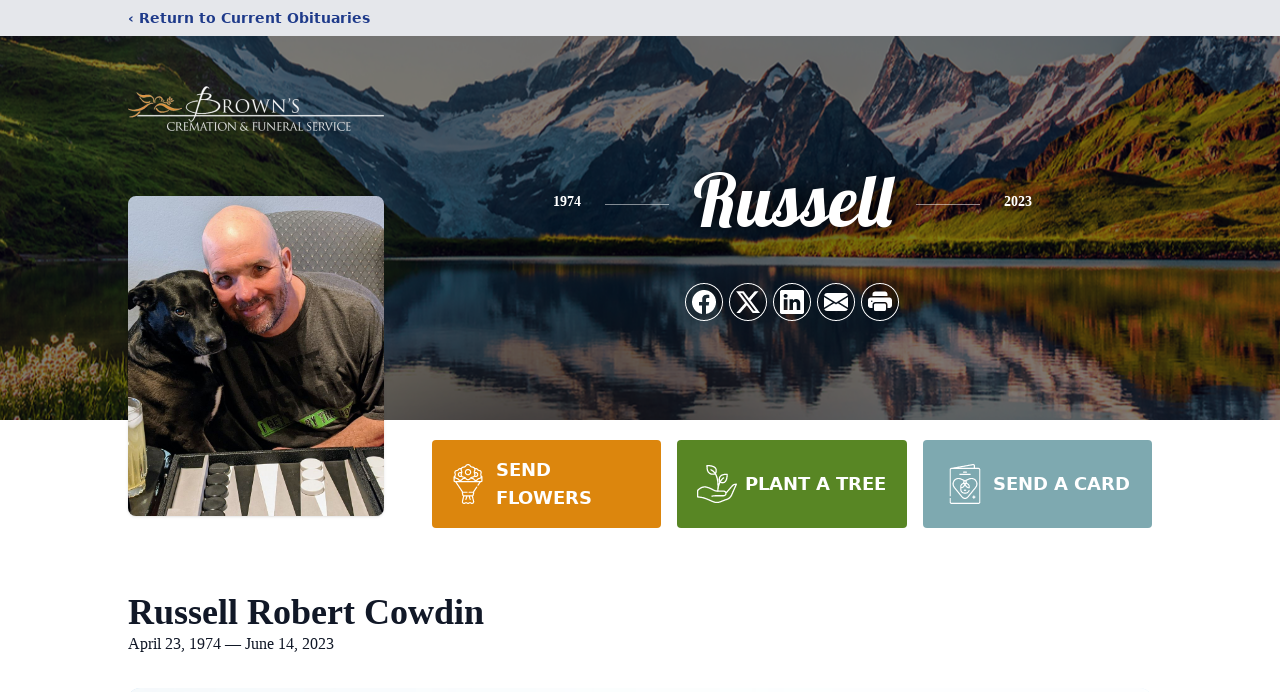

--- FILE ---
content_type: text/html; charset=utf-8
request_url: https://www.google.com/recaptcha/enterprise/anchor?ar=1&k=6Lfza4EjAAAAANvmD60m7dvI-aLSVT0EI0IiP4L1&co=aHR0cHM6Ly93d3cuYnJvd25zY3JlbWF0aW9uc2VydmljZS5jb206NDQz&hl=en&type=image&v=PoyoqOPhxBO7pBk68S4YbpHZ&theme=light&size=invisible&badge=bottomright&anchor-ms=20000&execute-ms=30000&cb=22z4q7m62oft
body_size: 48552
content:
<!DOCTYPE HTML><html dir="ltr" lang="en"><head><meta http-equiv="Content-Type" content="text/html; charset=UTF-8">
<meta http-equiv="X-UA-Compatible" content="IE=edge">
<title>reCAPTCHA</title>
<style type="text/css">
/* cyrillic-ext */
@font-face {
  font-family: 'Roboto';
  font-style: normal;
  font-weight: 400;
  font-stretch: 100%;
  src: url(//fonts.gstatic.com/s/roboto/v48/KFO7CnqEu92Fr1ME7kSn66aGLdTylUAMa3GUBHMdazTgWw.woff2) format('woff2');
  unicode-range: U+0460-052F, U+1C80-1C8A, U+20B4, U+2DE0-2DFF, U+A640-A69F, U+FE2E-FE2F;
}
/* cyrillic */
@font-face {
  font-family: 'Roboto';
  font-style: normal;
  font-weight: 400;
  font-stretch: 100%;
  src: url(//fonts.gstatic.com/s/roboto/v48/KFO7CnqEu92Fr1ME7kSn66aGLdTylUAMa3iUBHMdazTgWw.woff2) format('woff2');
  unicode-range: U+0301, U+0400-045F, U+0490-0491, U+04B0-04B1, U+2116;
}
/* greek-ext */
@font-face {
  font-family: 'Roboto';
  font-style: normal;
  font-weight: 400;
  font-stretch: 100%;
  src: url(//fonts.gstatic.com/s/roboto/v48/KFO7CnqEu92Fr1ME7kSn66aGLdTylUAMa3CUBHMdazTgWw.woff2) format('woff2');
  unicode-range: U+1F00-1FFF;
}
/* greek */
@font-face {
  font-family: 'Roboto';
  font-style: normal;
  font-weight: 400;
  font-stretch: 100%;
  src: url(//fonts.gstatic.com/s/roboto/v48/KFO7CnqEu92Fr1ME7kSn66aGLdTylUAMa3-UBHMdazTgWw.woff2) format('woff2');
  unicode-range: U+0370-0377, U+037A-037F, U+0384-038A, U+038C, U+038E-03A1, U+03A3-03FF;
}
/* math */
@font-face {
  font-family: 'Roboto';
  font-style: normal;
  font-weight: 400;
  font-stretch: 100%;
  src: url(//fonts.gstatic.com/s/roboto/v48/KFO7CnqEu92Fr1ME7kSn66aGLdTylUAMawCUBHMdazTgWw.woff2) format('woff2');
  unicode-range: U+0302-0303, U+0305, U+0307-0308, U+0310, U+0312, U+0315, U+031A, U+0326-0327, U+032C, U+032F-0330, U+0332-0333, U+0338, U+033A, U+0346, U+034D, U+0391-03A1, U+03A3-03A9, U+03B1-03C9, U+03D1, U+03D5-03D6, U+03F0-03F1, U+03F4-03F5, U+2016-2017, U+2034-2038, U+203C, U+2040, U+2043, U+2047, U+2050, U+2057, U+205F, U+2070-2071, U+2074-208E, U+2090-209C, U+20D0-20DC, U+20E1, U+20E5-20EF, U+2100-2112, U+2114-2115, U+2117-2121, U+2123-214F, U+2190, U+2192, U+2194-21AE, U+21B0-21E5, U+21F1-21F2, U+21F4-2211, U+2213-2214, U+2216-22FF, U+2308-230B, U+2310, U+2319, U+231C-2321, U+2336-237A, U+237C, U+2395, U+239B-23B7, U+23D0, U+23DC-23E1, U+2474-2475, U+25AF, U+25B3, U+25B7, U+25BD, U+25C1, U+25CA, U+25CC, U+25FB, U+266D-266F, U+27C0-27FF, U+2900-2AFF, U+2B0E-2B11, U+2B30-2B4C, U+2BFE, U+3030, U+FF5B, U+FF5D, U+1D400-1D7FF, U+1EE00-1EEFF;
}
/* symbols */
@font-face {
  font-family: 'Roboto';
  font-style: normal;
  font-weight: 400;
  font-stretch: 100%;
  src: url(//fonts.gstatic.com/s/roboto/v48/KFO7CnqEu92Fr1ME7kSn66aGLdTylUAMaxKUBHMdazTgWw.woff2) format('woff2');
  unicode-range: U+0001-000C, U+000E-001F, U+007F-009F, U+20DD-20E0, U+20E2-20E4, U+2150-218F, U+2190, U+2192, U+2194-2199, U+21AF, U+21E6-21F0, U+21F3, U+2218-2219, U+2299, U+22C4-22C6, U+2300-243F, U+2440-244A, U+2460-24FF, U+25A0-27BF, U+2800-28FF, U+2921-2922, U+2981, U+29BF, U+29EB, U+2B00-2BFF, U+4DC0-4DFF, U+FFF9-FFFB, U+10140-1018E, U+10190-1019C, U+101A0, U+101D0-101FD, U+102E0-102FB, U+10E60-10E7E, U+1D2C0-1D2D3, U+1D2E0-1D37F, U+1F000-1F0FF, U+1F100-1F1AD, U+1F1E6-1F1FF, U+1F30D-1F30F, U+1F315, U+1F31C, U+1F31E, U+1F320-1F32C, U+1F336, U+1F378, U+1F37D, U+1F382, U+1F393-1F39F, U+1F3A7-1F3A8, U+1F3AC-1F3AF, U+1F3C2, U+1F3C4-1F3C6, U+1F3CA-1F3CE, U+1F3D4-1F3E0, U+1F3ED, U+1F3F1-1F3F3, U+1F3F5-1F3F7, U+1F408, U+1F415, U+1F41F, U+1F426, U+1F43F, U+1F441-1F442, U+1F444, U+1F446-1F449, U+1F44C-1F44E, U+1F453, U+1F46A, U+1F47D, U+1F4A3, U+1F4B0, U+1F4B3, U+1F4B9, U+1F4BB, U+1F4BF, U+1F4C8-1F4CB, U+1F4D6, U+1F4DA, U+1F4DF, U+1F4E3-1F4E6, U+1F4EA-1F4ED, U+1F4F7, U+1F4F9-1F4FB, U+1F4FD-1F4FE, U+1F503, U+1F507-1F50B, U+1F50D, U+1F512-1F513, U+1F53E-1F54A, U+1F54F-1F5FA, U+1F610, U+1F650-1F67F, U+1F687, U+1F68D, U+1F691, U+1F694, U+1F698, U+1F6AD, U+1F6B2, U+1F6B9-1F6BA, U+1F6BC, U+1F6C6-1F6CF, U+1F6D3-1F6D7, U+1F6E0-1F6EA, U+1F6F0-1F6F3, U+1F6F7-1F6FC, U+1F700-1F7FF, U+1F800-1F80B, U+1F810-1F847, U+1F850-1F859, U+1F860-1F887, U+1F890-1F8AD, U+1F8B0-1F8BB, U+1F8C0-1F8C1, U+1F900-1F90B, U+1F93B, U+1F946, U+1F984, U+1F996, U+1F9E9, U+1FA00-1FA6F, U+1FA70-1FA7C, U+1FA80-1FA89, U+1FA8F-1FAC6, U+1FACE-1FADC, U+1FADF-1FAE9, U+1FAF0-1FAF8, U+1FB00-1FBFF;
}
/* vietnamese */
@font-face {
  font-family: 'Roboto';
  font-style: normal;
  font-weight: 400;
  font-stretch: 100%;
  src: url(//fonts.gstatic.com/s/roboto/v48/KFO7CnqEu92Fr1ME7kSn66aGLdTylUAMa3OUBHMdazTgWw.woff2) format('woff2');
  unicode-range: U+0102-0103, U+0110-0111, U+0128-0129, U+0168-0169, U+01A0-01A1, U+01AF-01B0, U+0300-0301, U+0303-0304, U+0308-0309, U+0323, U+0329, U+1EA0-1EF9, U+20AB;
}
/* latin-ext */
@font-face {
  font-family: 'Roboto';
  font-style: normal;
  font-weight: 400;
  font-stretch: 100%;
  src: url(//fonts.gstatic.com/s/roboto/v48/KFO7CnqEu92Fr1ME7kSn66aGLdTylUAMa3KUBHMdazTgWw.woff2) format('woff2');
  unicode-range: U+0100-02BA, U+02BD-02C5, U+02C7-02CC, U+02CE-02D7, U+02DD-02FF, U+0304, U+0308, U+0329, U+1D00-1DBF, U+1E00-1E9F, U+1EF2-1EFF, U+2020, U+20A0-20AB, U+20AD-20C0, U+2113, U+2C60-2C7F, U+A720-A7FF;
}
/* latin */
@font-face {
  font-family: 'Roboto';
  font-style: normal;
  font-weight: 400;
  font-stretch: 100%;
  src: url(//fonts.gstatic.com/s/roboto/v48/KFO7CnqEu92Fr1ME7kSn66aGLdTylUAMa3yUBHMdazQ.woff2) format('woff2');
  unicode-range: U+0000-00FF, U+0131, U+0152-0153, U+02BB-02BC, U+02C6, U+02DA, U+02DC, U+0304, U+0308, U+0329, U+2000-206F, U+20AC, U+2122, U+2191, U+2193, U+2212, U+2215, U+FEFF, U+FFFD;
}
/* cyrillic-ext */
@font-face {
  font-family: 'Roboto';
  font-style: normal;
  font-weight: 500;
  font-stretch: 100%;
  src: url(//fonts.gstatic.com/s/roboto/v48/KFO7CnqEu92Fr1ME7kSn66aGLdTylUAMa3GUBHMdazTgWw.woff2) format('woff2');
  unicode-range: U+0460-052F, U+1C80-1C8A, U+20B4, U+2DE0-2DFF, U+A640-A69F, U+FE2E-FE2F;
}
/* cyrillic */
@font-face {
  font-family: 'Roboto';
  font-style: normal;
  font-weight: 500;
  font-stretch: 100%;
  src: url(//fonts.gstatic.com/s/roboto/v48/KFO7CnqEu92Fr1ME7kSn66aGLdTylUAMa3iUBHMdazTgWw.woff2) format('woff2');
  unicode-range: U+0301, U+0400-045F, U+0490-0491, U+04B0-04B1, U+2116;
}
/* greek-ext */
@font-face {
  font-family: 'Roboto';
  font-style: normal;
  font-weight: 500;
  font-stretch: 100%;
  src: url(//fonts.gstatic.com/s/roboto/v48/KFO7CnqEu92Fr1ME7kSn66aGLdTylUAMa3CUBHMdazTgWw.woff2) format('woff2');
  unicode-range: U+1F00-1FFF;
}
/* greek */
@font-face {
  font-family: 'Roboto';
  font-style: normal;
  font-weight: 500;
  font-stretch: 100%;
  src: url(//fonts.gstatic.com/s/roboto/v48/KFO7CnqEu92Fr1ME7kSn66aGLdTylUAMa3-UBHMdazTgWw.woff2) format('woff2');
  unicode-range: U+0370-0377, U+037A-037F, U+0384-038A, U+038C, U+038E-03A1, U+03A3-03FF;
}
/* math */
@font-face {
  font-family: 'Roboto';
  font-style: normal;
  font-weight: 500;
  font-stretch: 100%;
  src: url(//fonts.gstatic.com/s/roboto/v48/KFO7CnqEu92Fr1ME7kSn66aGLdTylUAMawCUBHMdazTgWw.woff2) format('woff2');
  unicode-range: U+0302-0303, U+0305, U+0307-0308, U+0310, U+0312, U+0315, U+031A, U+0326-0327, U+032C, U+032F-0330, U+0332-0333, U+0338, U+033A, U+0346, U+034D, U+0391-03A1, U+03A3-03A9, U+03B1-03C9, U+03D1, U+03D5-03D6, U+03F0-03F1, U+03F4-03F5, U+2016-2017, U+2034-2038, U+203C, U+2040, U+2043, U+2047, U+2050, U+2057, U+205F, U+2070-2071, U+2074-208E, U+2090-209C, U+20D0-20DC, U+20E1, U+20E5-20EF, U+2100-2112, U+2114-2115, U+2117-2121, U+2123-214F, U+2190, U+2192, U+2194-21AE, U+21B0-21E5, U+21F1-21F2, U+21F4-2211, U+2213-2214, U+2216-22FF, U+2308-230B, U+2310, U+2319, U+231C-2321, U+2336-237A, U+237C, U+2395, U+239B-23B7, U+23D0, U+23DC-23E1, U+2474-2475, U+25AF, U+25B3, U+25B7, U+25BD, U+25C1, U+25CA, U+25CC, U+25FB, U+266D-266F, U+27C0-27FF, U+2900-2AFF, U+2B0E-2B11, U+2B30-2B4C, U+2BFE, U+3030, U+FF5B, U+FF5D, U+1D400-1D7FF, U+1EE00-1EEFF;
}
/* symbols */
@font-face {
  font-family: 'Roboto';
  font-style: normal;
  font-weight: 500;
  font-stretch: 100%;
  src: url(//fonts.gstatic.com/s/roboto/v48/KFO7CnqEu92Fr1ME7kSn66aGLdTylUAMaxKUBHMdazTgWw.woff2) format('woff2');
  unicode-range: U+0001-000C, U+000E-001F, U+007F-009F, U+20DD-20E0, U+20E2-20E4, U+2150-218F, U+2190, U+2192, U+2194-2199, U+21AF, U+21E6-21F0, U+21F3, U+2218-2219, U+2299, U+22C4-22C6, U+2300-243F, U+2440-244A, U+2460-24FF, U+25A0-27BF, U+2800-28FF, U+2921-2922, U+2981, U+29BF, U+29EB, U+2B00-2BFF, U+4DC0-4DFF, U+FFF9-FFFB, U+10140-1018E, U+10190-1019C, U+101A0, U+101D0-101FD, U+102E0-102FB, U+10E60-10E7E, U+1D2C0-1D2D3, U+1D2E0-1D37F, U+1F000-1F0FF, U+1F100-1F1AD, U+1F1E6-1F1FF, U+1F30D-1F30F, U+1F315, U+1F31C, U+1F31E, U+1F320-1F32C, U+1F336, U+1F378, U+1F37D, U+1F382, U+1F393-1F39F, U+1F3A7-1F3A8, U+1F3AC-1F3AF, U+1F3C2, U+1F3C4-1F3C6, U+1F3CA-1F3CE, U+1F3D4-1F3E0, U+1F3ED, U+1F3F1-1F3F3, U+1F3F5-1F3F7, U+1F408, U+1F415, U+1F41F, U+1F426, U+1F43F, U+1F441-1F442, U+1F444, U+1F446-1F449, U+1F44C-1F44E, U+1F453, U+1F46A, U+1F47D, U+1F4A3, U+1F4B0, U+1F4B3, U+1F4B9, U+1F4BB, U+1F4BF, U+1F4C8-1F4CB, U+1F4D6, U+1F4DA, U+1F4DF, U+1F4E3-1F4E6, U+1F4EA-1F4ED, U+1F4F7, U+1F4F9-1F4FB, U+1F4FD-1F4FE, U+1F503, U+1F507-1F50B, U+1F50D, U+1F512-1F513, U+1F53E-1F54A, U+1F54F-1F5FA, U+1F610, U+1F650-1F67F, U+1F687, U+1F68D, U+1F691, U+1F694, U+1F698, U+1F6AD, U+1F6B2, U+1F6B9-1F6BA, U+1F6BC, U+1F6C6-1F6CF, U+1F6D3-1F6D7, U+1F6E0-1F6EA, U+1F6F0-1F6F3, U+1F6F7-1F6FC, U+1F700-1F7FF, U+1F800-1F80B, U+1F810-1F847, U+1F850-1F859, U+1F860-1F887, U+1F890-1F8AD, U+1F8B0-1F8BB, U+1F8C0-1F8C1, U+1F900-1F90B, U+1F93B, U+1F946, U+1F984, U+1F996, U+1F9E9, U+1FA00-1FA6F, U+1FA70-1FA7C, U+1FA80-1FA89, U+1FA8F-1FAC6, U+1FACE-1FADC, U+1FADF-1FAE9, U+1FAF0-1FAF8, U+1FB00-1FBFF;
}
/* vietnamese */
@font-face {
  font-family: 'Roboto';
  font-style: normal;
  font-weight: 500;
  font-stretch: 100%;
  src: url(//fonts.gstatic.com/s/roboto/v48/KFO7CnqEu92Fr1ME7kSn66aGLdTylUAMa3OUBHMdazTgWw.woff2) format('woff2');
  unicode-range: U+0102-0103, U+0110-0111, U+0128-0129, U+0168-0169, U+01A0-01A1, U+01AF-01B0, U+0300-0301, U+0303-0304, U+0308-0309, U+0323, U+0329, U+1EA0-1EF9, U+20AB;
}
/* latin-ext */
@font-face {
  font-family: 'Roboto';
  font-style: normal;
  font-weight: 500;
  font-stretch: 100%;
  src: url(//fonts.gstatic.com/s/roboto/v48/KFO7CnqEu92Fr1ME7kSn66aGLdTylUAMa3KUBHMdazTgWw.woff2) format('woff2');
  unicode-range: U+0100-02BA, U+02BD-02C5, U+02C7-02CC, U+02CE-02D7, U+02DD-02FF, U+0304, U+0308, U+0329, U+1D00-1DBF, U+1E00-1E9F, U+1EF2-1EFF, U+2020, U+20A0-20AB, U+20AD-20C0, U+2113, U+2C60-2C7F, U+A720-A7FF;
}
/* latin */
@font-face {
  font-family: 'Roboto';
  font-style: normal;
  font-weight: 500;
  font-stretch: 100%;
  src: url(//fonts.gstatic.com/s/roboto/v48/KFO7CnqEu92Fr1ME7kSn66aGLdTylUAMa3yUBHMdazQ.woff2) format('woff2');
  unicode-range: U+0000-00FF, U+0131, U+0152-0153, U+02BB-02BC, U+02C6, U+02DA, U+02DC, U+0304, U+0308, U+0329, U+2000-206F, U+20AC, U+2122, U+2191, U+2193, U+2212, U+2215, U+FEFF, U+FFFD;
}
/* cyrillic-ext */
@font-face {
  font-family: 'Roboto';
  font-style: normal;
  font-weight: 900;
  font-stretch: 100%;
  src: url(//fonts.gstatic.com/s/roboto/v48/KFO7CnqEu92Fr1ME7kSn66aGLdTylUAMa3GUBHMdazTgWw.woff2) format('woff2');
  unicode-range: U+0460-052F, U+1C80-1C8A, U+20B4, U+2DE0-2DFF, U+A640-A69F, U+FE2E-FE2F;
}
/* cyrillic */
@font-face {
  font-family: 'Roboto';
  font-style: normal;
  font-weight: 900;
  font-stretch: 100%;
  src: url(//fonts.gstatic.com/s/roboto/v48/KFO7CnqEu92Fr1ME7kSn66aGLdTylUAMa3iUBHMdazTgWw.woff2) format('woff2');
  unicode-range: U+0301, U+0400-045F, U+0490-0491, U+04B0-04B1, U+2116;
}
/* greek-ext */
@font-face {
  font-family: 'Roboto';
  font-style: normal;
  font-weight: 900;
  font-stretch: 100%;
  src: url(//fonts.gstatic.com/s/roboto/v48/KFO7CnqEu92Fr1ME7kSn66aGLdTylUAMa3CUBHMdazTgWw.woff2) format('woff2');
  unicode-range: U+1F00-1FFF;
}
/* greek */
@font-face {
  font-family: 'Roboto';
  font-style: normal;
  font-weight: 900;
  font-stretch: 100%;
  src: url(//fonts.gstatic.com/s/roboto/v48/KFO7CnqEu92Fr1ME7kSn66aGLdTylUAMa3-UBHMdazTgWw.woff2) format('woff2');
  unicode-range: U+0370-0377, U+037A-037F, U+0384-038A, U+038C, U+038E-03A1, U+03A3-03FF;
}
/* math */
@font-face {
  font-family: 'Roboto';
  font-style: normal;
  font-weight: 900;
  font-stretch: 100%;
  src: url(//fonts.gstatic.com/s/roboto/v48/KFO7CnqEu92Fr1ME7kSn66aGLdTylUAMawCUBHMdazTgWw.woff2) format('woff2');
  unicode-range: U+0302-0303, U+0305, U+0307-0308, U+0310, U+0312, U+0315, U+031A, U+0326-0327, U+032C, U+032F-0330, U+0332-0333, U+0338, U+033A, U+0346, U+034D, U+0391-03A1, U+03A3-03A9, U+03B1-03C9, U+03D1, U+03D5-03D6, U+03F0-03F1, U+03F4-03F5, U+2016-2017, U+2034-2038, U+203C, U+2040, U+2043, U+2047, U+2050, U+2057, U+205F, U+2070-2071, U+2074-208E, U+2090-209C, U+20D0-20DC, U+20E1, U+20E5-20EF, U+2100-2112, U+2114-2115, U+2117-2121, U+2123-214F, U+2190, U+2192, U+2194-21AE, U+21B0-21E5, U+21F1-21F2, U+21F4-2211, U+2213-2214, U+2216-22FF, U+2308-230B, U+2310, U+2319, U+231C-2321, U+2336-237A, U+237C, U+2395, U+239B-23B7, U+23D0, U+23DC-23E1, U+2474-2475, U+25AF, U+25B3, U+25B7, U+25BD, U+25C1, U+25CA, U+25CC, U+25FB, U+266D-266F, U+27C0-27FF, U+2900-2AFF, U+2B0E-2B11, U+2B30-2B4C, U+2BFE, U+3030, U+FF5B, U+FF5D, U+1D400-1D7FF, U+1EE00-1EEFF;
}
/* symbols */
@font-face {
  font-family: 'Roboto';
  font-style: normal;
  font-weight: 900;
  font-stretch: 100%;
  src: url(//fonts.gstatic.com/s/roboto/v48/KFO7CnqEu92Fr1ME7kSn66aGLdTylUAMaxKUBHMdazTgWw.woff2) format('woff2');
  unicode-range: U+0001-000C, U+000E-001F, U+007F-009F, U+20DD-20E0, U+20E2-20E4, U+2150-218F, U+2190, U+2192, U+2194-2199, U+21AF, U+21E6-21F0, U+21F3, U+2218-2219, U+2299, U+22C4-22C6, U+2300-243F, U+2440-244A, U+2460-24FF, U+25A0-27BF, U+2800-28FF, U+2921-2922, U+2981, U+29BF, U+29EB, U+2B00-2BFF, U+4DC0-4DFF, U+FFF9-FFFB, U+10140-1018E, U+10190-1019C, U+101A0, U+101D0-101FD, U+102E0-102FB, U+10E60-10E7E, U+1D2C0-1D2D3, U+1D2E0-1D37F, U+1F000-1F0FF, U+1F100-1F1AD, U+1F1E6-1F1FF, U+1F30D-1F30F, U+1F315, U+1F31C, U+1F31E, U+1F320-1F32C, U+1F336, U+1F378, U+1F37D, U+1F382, U+1F393-1F39F, U+1F3A7-1F3A8, U+1F3AC-1F3AF, U+1F3C2, U+1F3C4-1F3C6, U+1F3CA-1F3CE, U+1F3D4-1F3E0, U+1F3ED, U+1F3F1-1F3F3, U+1F3F5-1F3F7, U+1F408, U+1F415, U+1F41F, U+1F426, U+1F43F, U+1F441-1F442, U+1F444, U+1F446-1F449, U+1F44C-1F44E, U+1F453, U+1F46A, U+1F47D, U+1F4A3, U+1F4B0, U+1F4B3, U+1F4B9, U+1F4BB, U+1F4BF, U+1F4C8-1F4CB, U+1F4D6, U+1F4DA, U+1F4DF, U+1F4E3-1F4E6, U+1F4EA-1F4ED, U+1F4F7, U+1F4F9-1F4FB, U+1F4FD-1F4FE, U+1F503, U+1F507-1F50B, U+1F50D, U+1F512-1F513, U+1F53E-1F54A, U+1F54F-1F5FA, U+1F610, U+1F650-1F67F, U+1F687, U+1F68D, U+1F691, U+1F694, U+1F698, U+1F6AD, U+1F6B2, U+1F6B9-1F6BA, U+1F6BC, U+1F6C6-1F6CF, U+1F6D3-1F6D7, U+1F6E0-1F6EA, U+1F6F0-1F6F3, U+1F6F7-1F6FC, U+1F700-1F7FF, U+1F800-1F80B, U+1F810-1F847, U+1F850-1F859, U+1F860-1F887, U+1F890-1F8AD, U+1F8B0-1F8BB, U+1F8C0-1F8C1, U+1F900-1F90B, U+1F93B, U+1F946, U+1F984, U+1F996, U+1F9E9, U+1FA00-1FA6F, U+1FA70-1FA7C, U+1FA80-1FA89, U+1FA8F-1FAC6, U+1FACE-1FADC, U+1FADF-1FAE9, U+1FAF0-1FAF8, U+1FB00-1FBFF;
}
/* vietnamese */
@font-face {
  font-family: 'Roboto';
  font-style: normal;
  font-weight: 900;
  font-stretch: 100%;
  src: url(//fonts.gstatic.com/s/roboto/v48/KFO7CnqEu92Fr1ME7kSn66aGLdTylUAMa3OUBHMdazTgWw.woff2) format('woff2');
  unicode-range: U+0102-0103, U+0110-0111, U+0128-0129, U+0168-0169, U+01A0-01A1, U+01AF-01B0, U+0300-0301, U+0303-0304, U+0308-0309, U+0323, U+0329, U+1EA0-1EF9, U+20AB;
}
/* latin-ext */
@font-face {
  font-family: 'Roboto';
  font-style: normal;
  font-weight: 900;
  font-stretch: 100%;
  src: url(//fonts.gstatic.com/s/roboto/v48/KFO7CnqEu92Fr1ME7kSn66aGLdTylUAMa3KUBHMdazTgWw.woff2) format('woff2');
  unicode-range: U+0100-02BA, U+02BD-02C5, U+02C7-02CC, U+02CE-02D7, U+02DD-02FF, U+0304, U+0308, U+0329, U+1D00-1DBF, U+1E00-1E9F, U+1EF2-1EFF, U+2020, U+20A0-20AB, U+20AD-20C0, U+2113, U+2C60-2C7F, U+A720-A7FF;
}
/* latin */
@font-face {
  font-family: 'Roboto';
  font-style: normal;
  font-weight: 900;
  font-stretch: 100%;
  src: url(//fonts.gstatic.com/s/roboto/v48/KFO7CnqEu92Fr1ME7kSn66aGLdTylUAMa3yUBHMdazQ.woff2) format('woff2');
  unicode-range: U+0000-00FF, U+0131, U+0152-0153, U+02BB-02BC, U+02C6, U+02DA, U+02DC, U+0304, U+0308, U+0329, U+2000-206F, U+20AC, U+2122, U+2191, U+2193, U+2212, U+2215, U+FEFF, U+FFFD;
}

</style>
<link rel="stylesheet" type="text/css" href="https://www.gstatic.com/recaptcha/releases/PoyoqOPhxBO7pBk68S4YbpHZ/styles__ltr.css">
<script nonce="WV-QOQ19ZrLa1vlzv7DJBg" type="text/javascript">window['__recaptcha_api'] = 'https://www.google.com/recaptcha/enterprise/';</script>
<script type="text/javascript" src="https://www.gstatic.com/recaptcha/releases/PoyoqOPhxBO7pBk68S4YbpHZ/recaptcha__en.js" nonce="WV-QOQ19ZrLa1vlzv7DJBg">
      
    </script></head>
<body><div id="rc-anchor-alert" class="rc-anchor-alert"></div>
<input type="hidden" id="recaptcha-token" value="[base64]">
<script type="text/javascript" nonce="WV-QOQ19ZrLa1vlzv7DJBg">
      recaptcha.anchor.Main.init("[\x22ainput\x22,[\x22bgdata\x22,\x22\x22,\[base64]/[base64]/[base64]/bmV3IHJbeF0oY1swXSk6RT09Mj9uZXcgclt4XShjWzBdLGNbMV0pOkU9PTM/bmV3IHJbeF0oY1swXSxjWzFdLGNbMl0pOkU9PTQ/[base64]/[base64]/[base64]/[base64]/[base64]/[base64]/[base64]/[base64]\x22,\[base64]\\u003d\x22,\x22QTLCnwTCicK1WVIKw6ZJwqp/CcOWJHVsw4HDm8Kpw7Asw5vDmG/[base64]/[base64]/DhCA8U8KqGWbClGx8DwU/wrJ6T00ITcKcCmdZQWFOYG1QWBo/KMOfAgVRwr3DvlrDjMKTw68Aw4DDugPDqEZbZsKew73Co1wVLcK+LmfClsOVwp8Dw6jCmmsEwoHCrcOgw6LDjMOPIMKUwo7DrE1gK8O4wotkwr4/[base64]/wod/HsOAwqo8TRB6w4XDrcKyI8Kjw5zDuMKyH8KiIhzDmcKFwpxmwovDv8Kmw73Cp8KgSsKJNTMJw6ohNsKlSMOvQT8NwqIoHy3DkxVQbQsBw7rCo8KDwpZHwqrDi8O/UjHCqyLCk8OYNcOjwp3CrFTCpcOOPsOvHsO9aXxKw5AyZMKhNMKMP8KVw5/DjhTDj8Ksw6IfJcOAFWHDs2VRwpBOZMONCwp9O8O9wppVTnbCi2jDiEXCiA7CiHJbwqgOw7LCnhzCjCIqwpV2wp/CnQvDpMO1cnzCmXXCvcKIwqLDssK2MmbDk8Kjw6Z+wq/[base64]/DnSjCpHbCjGTDkMKqwqh8HcKdPsKTw65UwpzDiSzDhMK5w7PDjsO2DcKwd8OCEBA5wpDCpRPCuD3DtQBww7tRw47CgcOvw5p4KcK7dMO5w43DosKgUMK/wprCqX/Ck3PCihPCoUhKw7FTXcKIw5tYY3wCwoDDgn1KXDjDrA7CosODfmtNw7/[base64]/CgcK+wpLCmRDDu3LDmsKIwr7DphBMwqgVw4hEw6PDuMOjXhVMGgDDqsKpDAzCnMKUw7rDiGM+w5XDrFfDt8KIwp3CtG/[base64]/CjkvClWXDjMKBwrLDg8ONw5w4NMOTwqzCp3zCumHCkHfCiRhBw402w6TDqgjCkhooL8OdZ8O2wo8Vw6dhFFvClDw/w5xwXsK9bxRow5l6wqB3w55ww77Dv8O0w4HDjMKvwqQ7wo54w4TDkcKhYz3CtcO4acOpwq99bsKDSyUHw79Uw7bCsMKeLipAwoQpwp/[base64]/DvWh6w73CmcOjw5Akw4tWwp3CgsKpZyXDrXjDpcOEwqcGw64Ma8KvworCklPDmcOGw6bDk8OUJAXDv8O6w6LDjg/[base64]/w5zDqgvDvMOUMsKEBMORIDARU1Axwq/[base64]/DiMORJMK0HsKBwoNCZ8OLbMOUbsOMMMOIHMO9wofCsUdnwrFmUMKvcXQxJsK7woLDqSbCni1+w5DCniXCvsK9w6HCkRzCvsOPw5/DnsOtTsKFNy/[base64]/CgBcjwoPCq8Kqw4DDngPDukbDhiPConzCglsKw75bwqYiw4kXwrbDnDMOw6Z6w4/[base64]/[base64]/Cr8KCw5rCpio/BMKIwoPDicOPwp0GwqIZLEY1Sw7CjR3CvQXDoX/[base64]/DtMOabWw1NAbCmcKbw4fDrzPCtcOqT8OyME/DvsO9EVbCsBgQOCt2ZsKowrDDkcKcwp3DvDJALMKpPkvCoWESwqkzwpjClcKcJAdxJsK7asOoaznCtjHDm8OaDlRVVX8bwoTDjkLDpHTChg7DosOhHMKFEsKawrrCuMOwDA1Dwr/[base64]/CpcKow61Ew5fDtcOCwrbDrCIlZMOjwofClMKvPMK0cg7DkCXDsW3Cp8OVdMKnwrg/[base64]/DlHzDvy7DggU6ch57VcKfE8Kcw6wpDBvDnMKSw73CoMKcTV/DsjbDjcOMDcOWGiTDm8K9w54Uw74rwo7ChFoVwrvCvQPCp8OowopEFBVVw6orw7jDr8Owf3zDsxbCqcKsb8KeDHBEwq/[base64]/[base64]/wqEjfwzClkvDiB4ow6jDtl1ic8KoNF/Dhwljw6pbKMOgDcKIGsOSax9cw6owwrtxw7ABw5lrw4fDrTQmdlUaPMKlw6h9NcO7wofDr8OPFcKPw4rDpXAALcOAc8O/c3XCjThQwpdZw6jCkXtLUD1Tw4vDvVw7wqtpM8OsPMO4MXkBLRBCwqXCgyUgwpvCg2XCjWfDgMKuCFfCg2xWAMOqw55dw4xGJsOfFg8kasOuYcKow65Lw4sTYA1WMcO+wrjCqMKwfsOEHW7Cl8OgJ8ONwrXCtcOXw5QwwoHDn8Owwo4RKTQMw67DhcOXWi/[base64]/QEYvUMO9w65gwodVNEXDpTdcw6Jsw4rClcKXw7EtDMORwoTDl8O/Mz/CoMKdw44ew6x4w55PGMO0wq51w7d5VzDDgybDqMKTw7cFwptlwp3CrMKvOcKnCR/DpMOyCMOvcnTCvMO7Kw7DowlWRTvCo1/DlFYCYcOAF8K/w73DicK7YMKywoU2w6sIaEQ6wrAVw7XCkMOQesKnw7I2wqYxYcK/woHCs8Omw7MiFsKUw6pUwrjCkWLCiMOcw63Cm8Krw4ZvOMKoRcKJwrTDkD/Ch8KUwr8mbzsoLBXCr8Kveh0xEMK6BnDDjsONw6fDvi8Kw4rDh1PClV3DhAZILsKWwoTCsHpXwpDCjSpxw4HCl0nCr8KgDE4AwoLCqsKow5LDgXrCrsO9OsOjehwrGiVSZcOawr/Dql9sHhHDjsO/w4XDicKadcOaw7oaXWLCsMKDbz4SwrjCmMOTw75fw58vw7jCgMO7cV84dsOPRcOMw5LCvsKISsKvwpImEcKJw53Dsnt5LsOPesONAsOmCsK6NjbDhcKMakdMPgBEwpN7GQN/C8KKwpFdYSB4w60uw6DCjT7DoGNWwqVcLAfCg8K1w7I3AMOSw4kNwpLDoX/CoRxjIX/CosK6FMOiN0HDmn7DlBYGw7bCm0plbcK8wrVgThDCg8OywonDucONw7PCr8OZVsOeC8KlX8O7NsOPwptDKsKGazUcwovDhCnDhcKxc8KPw7AVdsOnHsK9w7NCwq4pwobCg8K2SSPDpRvCgh4Sw7XCj1TCr8OMWsOHwrVPScKaGDRJwogSXMOsLTBcbXZHwr/Ck8O6w7/DkFAIAMKswrtMOnrCqR8XasOGfsKQwrMewrtAw4xdwrzDrMK3M8O0UMKawr/DpknDkEcCwqbCgMKCD8OGRMObVsOiC8OkGcKHYsO4DysYd8OKPRh3MgAUwoVlaMOAw63CmsK/woTCtBLChwLDlsKyZ8K+T01uwrEUHRheIcKmwqASAcOSworCtcK5GnEZd8KowrPCs3B5wqDCnifCo3Esw7R2SyNvw4fCqG1RZT/Cuxw9wrDCozLDkyY+wrZYScKKw6XDuULDvcKUw7RVwrTCkHIUwoVnd8KkdcK3fcKVBUXDjAdHElAnQMKCDDEXw7vCtWnDocKRw5TCncKiUD0Nw5tVw6FYJ1EKw6jDi2zCr8KoNGnCsDPCrk/Cs8K1Jn0sPU0bwr3Cv8O0P8K3wpzDgcKkCcO2WMO+HUHClMOFbwbCpMOCBlp0wqhHEyUIw6gGwpYYOMOZwq88w7DCk8OswrAzOmfCingwNVLDlwbDhsKzw6/DtcO0AsOYwrLDk3pFw7JNZcKywpRoeUXDpcK4fsO8w6oqw5h5BmslCcKlw4HDhMOgNcKbLMOdwp/ClAoVwrHCpMOhYMK7ETrDp3Q0w6/DscKWwqrDtcKcwrxpSMKiwp8DPsKTSlYAw7DCsg4+dEsrGTjDiBTDmR5tXh3Cm8OSw4JCdsKYHQVow6dqecOMwodkw7nCoCM+WcO9woV1fMKBwrwJa3p5w6A6wo0HwqrDu8K/w4zCkVNZw5FFw6TDphoSXcOzw59ocsKZYVPCsAPCs18Kf8OcYVLChlFzWcKYfcOew5jCqgLDvWIiwqIWwrVnw7B2w7HDtcOsw4fDscK9fgTDoxN1eHZJGEMEwrRCwqAFw5MFw6ZcOF3CvlrCr8O3wpwdw50hw4/CjW5Dw63CuxXCmMK2w5zCpgnDlznDtcKeKxFkcMOrw5hIw6vCmcK6wr0tw6drw4svXsK1wrXDrMOSMnvCicK0wp40w5nDnwkIw7LDicKMIlomchPCqQ5eYcOCd1/[base64]/Duwduw4vDj8KDwqAww58OT34uXjRLwoNcw4nCgnUvT8K1w6fChisJJDfCnixfFsKjbcOOQjTDi8OAwpYRJcKTAw57w7Uhw7/DpcONAR/DpBTDocOJGTsGw7bCp8Oaw43CqMOgwqPCuWAywqzCoD7CqsOVKX9XWhQFwozClcOIw7XChcKYw5c+cQFYUEQKwoTCqEvDsAvCt8ODwojDgMK7cCvDuXfCsMOaw7fCkcKOwoJ7Pj7CkRI4Gz3CkcOMFn/Cv3fCgcObw6/Cm0cgfABWw67DtUXCn0tCd3Vow5LDnRlndwNlFsKgY8OMHlrCisKlXsONw4MMSkg/wpvCi8ObEcK7JwIjBMONw7DCvQrCvlgVw6PDnMOawqnCh8Orw6DCnMKCwqIsw73DhcKEP8KMwpLCoQVcw7MkF1bCisKMwrfDt8KgBcKETU7DucO2cx7DvVrDiMK2w4wQI8K1w6vDnWTCmcKqTS0FC8OQQ8O7wq7DqMKhw6RLwoTDhG1Hw5vDhsK5wq8ZN8OvDsKqUg/CvcOlIMKCwrs8C0kHQcKvw5Ibw6FGJsOBJsKAw7DCjjjCrsKtFsOwSXPDrcOFXsK+LsKdw5JQwpTDk8O9WAwgZMOFbRc+w41iwpdKWCxdX8OXZSZESMKmAibDgVDCg8Kfw7pzw7jCv8KEw4XCt8KKeHVywplGdMKwBz3Dn8K1wr5bVT5Mw5/[base64]/w6bCrgLCk8Kewr1ow4xjwqbDnnF7TsKkLXknwqh2w7sGwp3CuQ8wXcKtw4llwojDs8Kpw7bCrCsqL3TCncKUwpl/w7DChSlHZcObG8Klw7lEw7MKTyvDosOrworDgyVJw73Cqlk7w4XDrkg6wozCl0JLwr07LQrCn2/DqcK6w53CqcK0wrpJw5nCrcKfc1/DtcKMWcK4wpFLwowsw43CoREjwpY/wqfDmwR3w6jDjcOXwqVKRD/DhSQBw47CrEjDk2fDr8OgH8KYLcKKwrzCvMKYwqvClsKZBMK6wpTDrMO1w49Iw71HRCkIaE0fdsOLfifDicKtVsO+w5Y+ISpwwoF+McO+XcK5VMOww70Ywr5sPMKow6lNBMKsw6U0w6lHT8KEYsOEJ8KzNiJYw6TCoHbDnMKIwpLDuMKCUcKOYEM6OX4TRmFIwo0/HHTDjsOswrUOIhoMw60tOUDChsOtw4XDpVLDhMO/[base64]/DnB3Cg0jCqcKuwrtBVcOYwqbClMO0b8K3wqBhw47CkHLCvMOEfsK0woguw4EdXR0RwoPCkMOpQVVbwoZiwpbCgnIcwqkBFiNtwq0awp/CksOXG2xudQrDlcOvwoVDZMO0woTDkcO8NsK9WsO3V8KTeC3DmsKtwrrDksO+IikLd1fCmXZhw5DCnTXCqMOnHMOlIcOEWmx6JMKYwq/DqsOZw4FRNsOAcMKfJsOhPsKcw69lwrIXwq7Cg2IVw5/DhnZew67CoxtQwrTDh3ZBKWJ+T8Orw6ctIMOXPMO1Q8OwO8OScjQnwqZsJznDo8OFw7bCkEHCjEoMw55uMcK9DsOMwq3DjkFuccO1wpnCnRFsw5nCicOKwp5Mw5fCksK5JnPCjcKPZUwgwqTCtcKmwokPw5Emwo7DkS5Qw57DhXsjwr/CmMODJcOCwrA3d8Ojw6p4w55sw4DDgMOfw5lfeMOlw6fCrcK6w5xvw6HCi8OIw6rDrFrCnhU2EwvDpUZ+Wit8DMOAY8OKw7kdwphZw5vDmwwcw4IUwonDpwPCo8KTwpvDqMOhE8OywrxXwqR5CEl8BsOSw4oCw6/DvMOWwrXCkGnDscOmTgcrQsKHChlAfCgYUFvDkgQSw4PCu0MiJcOfOMO7w43DglPCkWY4w5YlasOQCS14wpVwAH3Di8Kow4xiwppyU2HDmHIjSsKPw7xCA8OoNVfDr8KlwoHDsxfDksODwpsOw4hvRcOFVsKcw5DCq8KsagTCocKMw4/Cj8OXBg3Cg2/DlCl3woU5w7XCpsO9VErDiDXDrcOlM3XCt8OdwpJfF8Ohw5MCw44FG0giVMKUdEHCssOkw6pHw6bCvMKuw7BWGwrDv0PCpFJaw6MmwogwHBhhw7FKeyzDsVIOwqDDrMKeUBp0w5Fnw64wwprCrzvDmTjCo8O+w5/DoMO4NSNMR8KbwpfDo3XDvWo2esOhO8OVwoo5CsO8w4HCssKnwrjDq8O3SSZ2UjDDlXHCicOQwqvCqwoVw4PCj8OYIHTCjsKwWMO3OsKOwpPDlizDqBpjaW7Cu2kdwojClyJ8YMKDFsKgYVTDpGnCskhPYsOCGMOmwrPCnlsmw4fCvcKUw6N/ACHDhHxyMx7DkTIUwq3DpzzCokDCtXgPwpdzwqXCiG9LJ0YEaMK0GW8ub8OPwpAUwqAsw4gRwqwLRTzDuTAsDcO5dMK1w4PCscOlw4LCrlAEUsKtw7UWC8KKA0k6WFA+woBDwo1Awo7DvMKXFMOgwp3Dg8KlSDE9BHLCu8OUwrB3wqpgwp/DlGTCjcKXwqonwqDCpwnCmMOEJDc0H1DClMOGaS03w5fDrB/CkMObwqB1M0Yrwp84KMK6ZcO8w7UOwqMRMcKcw7zDrsOlIsKpwpxIGyvDtG5aEsKafxTCt38iw4DCg2MSw7NeP8KMQRjCpifDscOWU2nDhHIjw4IQfcK4EsO3XnQ/CHzCvWHCuMK1ZXzDgGnCumFXBcKPw5Q6w6/CkcKSUg52HWA/PcO5w4zDkMOhwoLDtnpyw79jTU/CicOALSbDhcOJwoM2MsOmwp7DnBs8c8KDBEvDmgPCt8KhCR9iw7Y5QkXCsCwmwp/CoyjChlhHw7haw7LDols3FsOod8KswpElwqgqwpd2wrnDhMKSwo7CtCXDhcOVag7DvcOCOcKcRHTCsjYBwpQ4IcKsw7zCsMKzw6h5wqEKwolTbTTDtyLCjhkPw6nDocOhdsOEBFw1wo4MwpbChMKPw7/[base64]/UcO4wp4uQwTCqg/DnsK/N8K/w5rDtTTCsEUuwrzCk8O/wr7Ci8KMJm7Cq8OBw6MeLjjCm8O0DE5sVF3Ds8K9bCU+RsKWGsKcQcOHw4zDssOWY8KrYsKNwoMoUg3CmcOFwpTDlsOUwo4tw4bDsDREP8OfGx/CrsOUewB/wpBLwrZ2AsKkw7Inw6F4wpPChkjDksKxAsKcwrNUw6N7w5/Cs3kdw5zCsgfCk8Osw4R1ZRtxwqHDjlVfwr59bMOMw5XCjXlDw7HDhsKEFsKIBj/[base64]/DhHnDj8KVWsORGsKlSMKKw6E5wpLDo33CmsOIw5Atw6oFOAQrwrZAEGsvw6M4wpBtwqwzw5zCvsOmbMOYwqvDrMKsMcOAC2ByMcKqcw7DiFPDqD7Cs8KAAsOwGMOgwrw5w5HCgHfCiMOxwr3Do8OBZXlvwq5jwqrDsMK/w5x5H2w+QMKBbVDCssO7eErDscKnUsKeblrDhQknacK5w5fCkAjDk8O3EEo8wpwGwqRDwqBTUksiw7Fxw53DunxYHcKTX8KVwoQYbEQ4MlfCvh0BwrzDu3/DnMKtREbDsMO6BcO4wpbDpcO6BcOeMcO9Gy/CvMOMbypuw49+RMKyAsKswqbDpjRIBlbDlUwjw599w44iOydoAMOFWMOZwqEgwqZzw6dWSsKXw6h8w5Nqc8KaC8Kbw4sYw5zCocKxBApMRiLCnMOXwoHDi8Opw4/Dq8KEwrh7eXfDpcO8IsOSw6HCrHFqQcKkw69se2XCqsOWwqfDnHzDksKvKhjCjQzCsmJIXsOKWSPDssOGw5JTwqXDlWAHDWtgIsOwwoEjYcKtw7AWb1zCoMKmU3fDlMOYw6Z/w5HDg8KJw7FXQQJ3w7HCsBtAw490d38/wobDmsKCw5vDt8KDwps2wpDCuBccw7jCv8KyE8O2w7xCNMOnGDvDuFzCtcOowr3CkXBGOMOGw7sRT3sedz7ChMKfdTDChsKLwp0Jw4oVcCrDljJdw6LDscKMw5HDrMKUwqN/[base64]/DrcKrwo/Dt8OHPWkLw5rCjMKuw4YXWUnDtcOoZH3CmcObRRLDuMOcw54qWsOoR8Kxwr0SbHDDjsKCw43DuRzCl8KDwonCknDDqMKWwpIuT0ExAlYIwpTDtcO0fDXDuhBBV8Otw7B8wqw7w5FkLWPCs8OWG3nCksKBLMOLw7fDvxVvw6HCvlNlwqMrwrfDrw/DuMOgwqB2NMKWwqvDncOWw6DCtsKTw5VDP0bDtX1yKMO4w7LCscO7w57CjMK0wq/Cq8KII8OednbCs8O+wrktIHBJDMOCFnDCgcK+wqzCh8O/ccKgwoXDgW/DisKAwpTDnk1dw7nCh8K/YsOfN8OUB2V+EMKKZjx/dXzCvmtAw4NbJR9fCsOPw7HDknLDukHDu8OtG8OrfcOswrvCocOpwrfClCI/w71Pw7caTXhPwqnDmsOoZEg5CcOVwpxHAsKvwq/Cv3PDqMKKBsOQVMOjcMOIdcK1w60Uwpltw6w5w5gowokTT2LDiyPCjVBlwrM4w5gnfxHCiMKEwoLDv8OiPkLDnC/DjMKQwrfCsgprw7rDhMK7MMK2f8OdwrzDslRxwo7CjiXDncOgwrjCq8KGJMK8FAcKw4LCtGtWwosHwooVLSgZL3vCisObw7dqbwoIw6nCmCLCiRvCizAmbnpFNFIMwo9ww6vCp8OYwp7CqcKZTsOXw7snwo0vwr9Cwq3DqcOhwrzDs8KxFsK5JSt/[base64]/CssKKLMOGEsKMw6Y5wpYgwqLCqMKpw4A/wrBow7DDn8KdIcKrQ8KYfxTDgMKPw6IFCFnCsMOgRm/DhijDjTfCrGkObG/CnwTDhTRYJE9sUsOld8Ojw6Z1PXXCiS5uLMKUUhZbwo0Zw4XDqMKMdsK9wrjCoMKBwqB3w6ZGZsKUIWrCrsObX8Oyw7LDuTvCs8OhwrMcDMOcLhTCqcK2EHV/CsOcw7fChxvDmMOrFF0Swr3Dj0DCjsO8wrHDjcO0eTbDqcKswoPCo2jCmWoDw7zCr8KuwqQ6w6BKwrLCusKAwpXDs1rDgsKAwofDlFFawpNjw6EHw6zDmMKkeMK9w78pe8OSd8OwcE3Cm8OWwoQ+w7nChx/CrDogchHCiT0hwozDjDUVWTXDmwDDocORYMKzwrIPbjLDg8KsOEosw6zCvcOew5nCoMKcXMOVwphkFB7CtcKXTCI9w6jCrhrCiMKxw5TDgmXDrm/DgcOyaG9zaMKMw4ZQVWjCp8KvwpgZNkbCrcKsbsKGLToSNcKhLwo4DcK4bMKGIA4xbMKew6TCo8K0PMKdQVMvw7nDmyMrw5rChi3DhMKYw5k3DAHCp8KmWcKLHMOuN8KXHTQSw4pyw5vDrQTDp8OCFyjCj8KuwovDusKjK8KmL3M/DcK4w7vDuAAOXE4MwqfDkMOlIcKWMHBTPMOYw5rDtMKLw5d/w7LDqMKwKDHDrUF5ZB0ae8OWw6BKwrHDuB7DiMOVCMOTVMKwQW5Twq1rUiBGcH59wp0Gw6DDssK/OsKIwq7DokHCrMOAIcKNw41Vw6Few4VzampISj3DoQ9MdMKOwotyd2/DkcOtJBxNw78jEsOQKMOxNCs8w7NiDsOQw7PDhcKEZwvDkMOZJHlgw7wqcn5uGMKTw7HCo0pwb8Oww6bCtMOGwoDCozXDlsOjw4fDlMKOe8OgwoTCrcO0a8KQw6/CssO7w7U0fMOCwpo8w4XCiA9mwrEjw4QLwpcgSBTCkSZUw60JZcOsdMKFU8Kkw6poPcK7WsKTw6jCpsOrYcKjw4HCmR4xcA3CjlHDqADChMKLwpQJwrI4wo8JK8KbwpRSw4Z9G27CocOewrnDuMOTwqPDvcOUwqPDumTCmMO2w65cw7EXw7/[base64]/DuUleImEbw6jDkDVTwo8gwqjCnWzDh1N6J8OeClnChsKwwrw/e3zDjjnCtm18wr/DosKfaMOJw5hywr7ChcKvAlEuHsOuwrbCtcK4TcOGaT7DpFQ6dcKLw6zCniRHw5QHwpE7dGPDoMOZXB3Dgl8id8OXw5oHRVbDpUvDlsKowoTDhx3Cq8KOw4dJwqLDnxtuAi0yOlddwoM9w6zDmy/CmxzDrk1nw7dpIkciADXDusOeN8O0w4UoAQFUeEjDq8KhRh5sQUFwRsO8fsKzAAxQWArClsOlUsKeMkdwaQpPABobwrfDpTZ+CMKBwpPCri/Dnz54w4EhwoNJAHEuw43CrnjCnXrDsMKtwo5Aw6cwUsOgw6oNwp3DpMKpNn3ChsO/asKJb8K4w5bDicOCw6HCpT/DgR0OVhnCsWVYGHzCtcOcw58ywpnDu8KZwo/ChSoUwrAMFFLDuRU7wrnCuBzDsVMgwqLDoFXChR7CpsOtwr8dD8OqaMKAw7LDiMOPVj06woHDlMOceEgdesOeMEzDpT0Qwq7Dlk9SQsOmwqFPTQnDgmBvw5TDlsOLwo9bwrFWwqXCp8O/wrtBBkXCrhRdwpFyw77Cl8OUdMOrw5fDlsKpAUxxw4YWRMKgGUjDmGpqQQnCtMK/[base64]/DksONHsKWwqo7UMO3RsKNDcOaZ8OOw6bDnEPDtMOmHsOdRD3CmjnDhRIFwqF9w4zDnmnCvX3CqcKRDsO1KyXCvcOZKMKyUMO1ajvDg8O3wpLDlwRwJcKiTcKHw4zDuWDDnsOvw5fDk8KRVsKbwpfCoMOWw4TCrw8qTsO2LMOEPVsyBsOKGS/DnDzDjsOYd8KZWcKWwoHCjsKvEg/[base64]/CgMOqwrMOMyvDq2bDnSPCjsOyRMOxw400ecOjw4bDgmfCrBfCiDPDhMKdDFwnwqBnwofCoVTDvhM+w7Z1AislXcK0IMO5w5fCvMOVQFrDlMK+ZsOTwoMAesKHw6Azw5HDuDE4aMKaUg5GScOSwo1Iw53CnAfDi1wrMUzDkcK/[base64]/Dpjc8c1ssCy9PwrTCrsKIY8O2w7LClcKOBDMjMR9NDi3CpB7DnMKdaHnClsO/HcKoScOFw7oFw70nwq3CoEA+HsOswocSe8OWw7bCnMOUNcOPURHCr8K/DDXCmcOgRsOxw4nDjGTCmsOgw7bDs2nClibCpEzDjBcrwrMJw5Y8VMO/wrtuXw55w7/Dvi3DrMKWdsKxGXDCv8Kgw7bCiz0Dwr92QsOfw7Q7w75zLsK2dMKjwpJdDikGJMOxw4RHacK+w53CpsOAJsOiAsOSwr/[base64]/Cr8Osw67CtcOrwoVhGwrCmRomw6PChsKowpkJwp5Yw5XDt1vDnA/CocO5XMOww7IvOSsoeMO8fMK/[base64]/CncKWw6BZw6zCmQDDicO9wpsDfMKRwoNcw5xzPnlWw7k3T8KsIR7DrMOGcMOVZ8KwecOqJMO9bgHDvsO7MsOxwqQiLR11wp7CpkbDkBvDrcO2RgPDhWkgwot4acOqwos1w5YbRsKhasK4OA4AagZdw59pw6HCiT/CnVU/w4PDgMONSAA2c8OiwrTCk0Mpw48YZsOVw5nCgsOLwr3CsknDk1hEYk8XWcKJCsKdYMOMUsK+wqxjw6Zcw7kGdcO3w4xTecOLd3AMa8O/[base64]/DqTdTw6fCpMOtOwhlY3oewp4Iw6fCrDo8w7p9d8OCwq8nw58Iw6rCtAJWw64+wq7DhUFEHcKnPMOUHHvDq19XTMOnwoB6wp7CjDxSwp9PwoE3R8OowpFAwonCrcKJwqIQeWbCgwjCt8OBYW3CosOdRA7DjMKBw6BZZ3UtJR1cw7QQfsKvHn9/[base64]/[base64]/CrMO2w7PDgS0+w7TDusKHwp7DrzVdwq3CksKmwrRXwpFAw6jDvlowFBvCn8OtYMKJw5xjw5zCnRbCqGhDw6A0w73DtR/[base64]/fsONw6QMw4Vbw6XDtVg7w5TCgsO7w4zCqcKxIx42VMO0BT3CrTDDoCIdwrzCm8Kfw7XDogTCm8KTHy/DvMOHwrvChMO8QhvCqmTChw0qwqTDkcKfHcKIW8KOwptfwprDm8OQwqAVwqPCiMKAw7nDgyLDlGdvZsOZwqgBIEvCrsKfw7/[base64]/DmsKrKMK4wqvDhsKuw4wIwolFO1F6woA0OivCs3TCgMOYSQzDk1DDoTMdPMOzwo/Coz0JwofDj8OjOV9Zw4HDgsO4e8KjCSfDtTnCsh9RwqtxZm7CssOJw5pLTE/DqBzDnsOhF0LCqcKUDhp8IcKkKjhEwrLDn8O8b0QNw5RTXzkYw4USHyTDsMKmwpMvA8O8w7bCjMOqDi/CqMOIw6/DqhnDmMOiw4Udw7MmOHzCvMOxPMOaexrCtcOVOz/[base64]/DisKyw43CvMO3XsKcw7vDusOhcMKQHcK1PMOCw59tdcOBH8OUw4PCkcKdwoltwoBtwpokw50yw6PDjMKFw7bCi8KxTjweYANPMk91wp5Yw4bDusOyw63CoUHCtsKvVTchwpt6LUcAw5p/VETDlj7Ctj0Qw417w69OwqUpw4MjwprDuTFUScO1w7DDuylKwpHCrUbCjsKgIMKgw73DtMK/wpPDicO9w6XDsDbClHZ1wq3CkVUoTsO/w40Qw5XCkxTCmMO3QsKwwpLClcOLOsO0w5FmTTLDmMKBTw1CJlRkEExvM1/[base64]/CmMKCwq7DlmNFO8KJw7J1w6vCscKMSMOsEifCtnHCuRzDmzw+C8KyJgzCssKEw5JmwoAUM8KFwoDCgmrDgcK+MxjClCMeGMKbacK1EFnCqxnCn2/[base64]/DmsO7wrhuwrXCrxLDp8OKwoA6MSs7wrAyBsOOw7DDlkPDqhbCnxbCmMK9w6FVwojDj8OmwpTCsiB1a8OPwobCkMKSwpMDHn/Dn8OpwrM9RcK6w4/CqsOIw4vDj8Kyw5HDrRbCnMKLwoQjw4R6w4AWI8ObVMKEwodOLsKVw6bChsOrw7U/EB8RISfCqEDCshXCkWvCiE1XVMKoMcKNDcOaaXAIw78KezXCgzDDgMOVacKhw6bDsnlMwr5/LcOTBsKowqVVUMKzQMK1BwFYw5JHXSVGUsOdw7bDgA/CjhRWw6zCg8KfacOcw5zDvyHCvMOvVcO7GQ1jEsKXcxdTwq0uwrMew5Buw4h/w5hsTsOgwr8yw6rDsMKPwqU2wqzCpDEabcOgesOXG8OPw4zCqg1xV8KiLsOfQVLDgnPDj3HDkURGT1jCnSMVw7bCim7CollCfcKvwpjCrMO1wrnCqDRdLsOgCR4Bw6Zrw6fDtTLDrMKNw5w1w57ClMOaeMO9DMK5ScK0bcOxwowQcsKdOWl6UMOcw6/CusODwqbCicKmw7HCvMOFIRZuAXXCq8OySjNRfEcifjZSw7PCr8KKGBPDr8OPKEzCgVhEw4xAw7bCpcKbw49YCcOBwqYBRBzCrsOWw5ZEMBrDh0l4w7TCj8ORw7fCkh3DrFHDncKywoYCwrQNWDpuw4LCsiPCqcKtwrpiw4HCv8O6aMOKwrQIwoRuwqLDl1/Di8ONOljDgsONw4DDucKUX8KOw402wrAmRQ4gFT9iHyfDoWZhwpEOw7HDkcK6w6PDj8O+IcOAwrQILsKKB8Klw5/[base64]/w4/CncK7fsOLwotMw7FHJ8Omw51/wrkcWxI1wp1jw5bCicOPw6wsw5/CpcOhwoICw7vDu2bDnMOXwpHDrGZKY8KOw6fDqHNHw59kbcO5w6UuWMKvDjBOw7UcfMObOz48w5AEw418wqtSTT1AHATDhcOOYV/CkD0kwrrDuMKPw6DCqEjDtkjClMOmw7Uqw5/DoHRkBMK8w7ohw5rCjRXDkQDDqsOyw4HCry7CvsK+wrXDsnTDksOPwovCtcKMwpXDuXMyW8KQw6oFw77CpsOga27CsMOrd2bDli/DkBwgwpbDrAHDlXzDsMONI1PCqsOEw6wxQ8OPDhQKYhLDkk9rwrkZF0TDsGTDu8K1w7slwoIdw49/FMKAw6lra8O6wrY4amVEw4DDsMO0B8OSaiMawoBsQsOKwoF5JUhTw5nDhcOlw4MxT37CtcObAcKCwoTCm8KWwqTDpAPCpsKyIirCqWDCoETCnjYrMMOywqvCgQ3Don9dYlHDqQo7wpTDqcOtEXQkwpZPw4w9wobCvMKKw79YwoRxwqbDmMOhfsOqdcO/YsKpwrrDvsOzwrMBWsO+An9zw5/DtsKfa1wgIntrf1Fgw7nDlEgvHFghTmfDvSPDkxfChXwQwrXDgzYpw5LCgwvCs8OEw6YyLQwxMsK5O2HDn8KTwo93RgrCqjIEw4fDjcOnecOMJAzDs1cSw7Uywpc7IMOBIMOawqHCvMKTwp5aOQxGNHDCkAXDrQ/Ds8O7w70JQ8KjworDn2Y1MVXDklvDnMKmw7jDqxACw6rChcO4G8OeN2c5w6XCimlawqoxE8OAwq/Ds0PCgcK3w4BHRcO2wpLCni7DnHHDjsKwF3c6wrs8K3IfbcK2wogARQ3Cj8OKwooYw4/Ch8KLKTUbwpY8wo7DpcK3LS54acOUJ3VVw7wXwobDo0wuQMKKw6IlDm9fHi1CPUMzw6okUMO3GsOceAXDhMO+Z3TDjXzCosKJZMOQMUwhfMOuw5pcecOHXV7DmMOHHsKWw4YAwocSWXHDnsKGX8Ogcl/CucK6w58Dw6Uxw6fDmcOMw6J+RWM3WcKSw64FH8OxwpgxwqZEwohrCcK6Xj/CosOdOsK5AcKlKRfCmsONwoDDjsOBc0pcw77DgiAzLirCqXLDvAcvw6vDlSnCqBQAWnHCtmVJwoHCnMO2woLDsCEww57CqMOHw4bCjH4aHcKow7xpwohtKMOJOgbCq8OGLMKzFH7DjMKKwocow5EEOMOZw7fChQcOw4jDocOTKDfCqB0dw5JNw7HDtcOzw7Mewr/Cuhoiw5Q8w6EzYmHCiMO/[base64]/P0DDu8OKw5LCiEZ5EcKOUV0IwrfDqcK/KMO8XcKFwod7w7XCnzclwoQdWUTDpEEgw4siHX/[base64]/dsOvw5oZYx06w5FxwpAFacOqw68EIx0ew6jCnhQ8ZMOAW2PChwExwp4yciXDo8OQX8Osw7PCsDUJw4fDtsKdey7DrE8Uw508GcOaecODR09BX8Kuw5vDhMOTJARmYApgwpbCujPCkFHDvMOpSTokAcKpEMOMwpVJDsOBw6/CtAjDlwvDjBbCq19Uwr1bMX9uw6TDt8K1SB/CvMO2w47CujNAwr0jwpTDtwvCvcOTA8OAwqrCgMKHw4bCjGrDl8Omwr52EV/[base64]/ClB/Cu2LCkXJbSMKtw6N2fDAfwp5eQg7Cpis6aMKNworCmx1nwonCuBHChsKDwpDDqy3DocKLJ8KTwrHCkzLDlsOOwoLCth/CnQtyw41iwrMuY2XDpsOhw5/CvsOPQcOHWg3Dj8OXaxgzw5scbhbDkyfCsQ4SNMOKVlvDin7Ch8KWwo/CusKednQfwpzDtcKuwqxOw7o/w5XCtA/CtMKAw7N9w69dw603wqsrM8OoD2jCo8KhwonCo8O4Z8Kbw5TCpTI/TMOeLnrDqXdOYcKrHsK9w7Z+Vl9FwqkQw53CtMO+RyLDgsKYLcOvCcOnw5rCnwxAfsKvwoxAO1/CjWTChx7DvcOGwoV5IkLCgMK5wpTDklhWYMOyw5nDi8OfYE/DjcOnwpwQNkgqw5w4w67Dt8OQHMOnw6vCn8Kow4Ylw7xewrArw6jDh8KObcOGMWnCicKsGVEjPi3Cti5BRR/ChsK0FcOfwoYFw7Blw7J+wpbCo8KMwod+w7vCmMKjwo9gw6/[base64]/wo7DgcKOF8KYEMKaFiLCkn/CmcOiAMOXamVmwqjCq8OOR8Otw4YOMsKdfl/Ct8Ofw4XCkGnCoS9Zw4/DlMOyw7kuPFtsM8OKARzCvwPDnnUbwovDkcOLw7LDvCDDkylFOjVFXsKDwpMBHMONw4lfwpJJEcKew4zDqsKuw5xow4nDhFxnMDnCk8K5w7p7W8KOw7rDusKxwq/[base64]/CtnvDmirDqn89wpUVdS7CrcK9w6LChMKWwpt+LwXCk8KHwo7DlkZIP8KLw4LCsQ0Awr10Wm4HwqgfC3PDrmw1w4gsLXd9woLCnXsywqteIsKwd0bDknPCh8OIw6zDl8KBfcKswpQ/wrnCp8K+wp9DBsOowpbCl8KOJMKQfiTDkMOTIQLDmE48MsKDwobCkMOZScKTNsKTwpDCmFnDujvDsjzChSvCmMO/HG8Sw61Gw7fDosKwB2nDv2LDjC5zw4XCnsKLb8KCwpkywqBmwrbCv8KPdcOiNB/CmsKWw6PChDHCgWrCqsKfwogqXcOgZQ1CU8KOH8OdCMKLFBMCB8K2woIyHVnCjcKhZcOHw5cjwpM2bGlXw5lAwpjDu8KYcsOPwrA+w7DDhcKLwqTDv2A6ecKAwqnColHDosOhw7cZwoN/wr7ClcOXw77CvTpnw7JDwqVWw4jCjADDmmBmS3tHPcORwqMFY8ONw63ClkHDn8Oew79ZOsK7ZCzCk8O1IiRjEwkkwpMnwr59Th/[base64]/CjFBifCrDuSZYwrRvTBjCnhZPwr7CicKjUUQywppmwphTwo0vw5kuA8OBXMO4wo17wqwNXk3CgHw/A8OSwqTCqDtrwpgtwoPDkcOaAMKDP8O2AQYiwqwiwoLCqcO3ZsKxCEBZH8OuORXDoUfDt0LDpMKMVcOdw6UBZ8OMw53CjW4ewq/CtMODNcKTwrLColbDjF5ow70sw4wQw6BVwp0lwqJ4RMKxFcKww7/DgsO2AMO1OTrCmTg2XcKywpPDm8OXw4VBW8OtDsOEwpHDhsONK2law63CgHjDhcOTDMO0wpPCgTbDryh4d8OnOxp9BcKVw6Ftw7I1wozCk8OUbQp9w7bDmwvDqsOjK2dNw7vCtWDCu8OewrLDrFvChhwYKU/Dn3YWJ8KZwprCoErDg8O1BQDCnydoAGFSdMKKW2/[base64]/Dh8K+woHDn8KGKUfDnFPDhUPDgMO/P13DlgMxIBTCljkTw5XCuMOaUxXDhQEnw4DDkMKJw6zCkMOkaXxVXVcVBsKawoR9IsO8ImVkw6cqw4rCkRDDr8OUw7ZZWmxew55iw4Raw4rDvxbCtcOZw58/[base64]/w6jCn8O1MmB3w5bDm3nCisOmw7vDlBvCvwY1w4xFwrgHJcKzw5zDt1MowobDvF/ChMOEBsKxw6wHOMKoTjVzLMO9w5duwpDCmjTDpsOswoDCksK/wrpAw5/[base64]/W8OmwrsaGCPDmi/Cq1gyCsOMSMK9wp/[base64]\\u003d\x22],null,[\x22conf\x22,null,\x226Lfza4EjAAAAANvmD60m7dvI-aLSVT0EI0IiP4L1\x22,0,null,null,null,1,[21,125,63,73,95,87,41,43,42,83,102,105,109,121],[1017145,159],0,null,null,null,null,0,null,0,null,700,1,null,0,\[base64]/76lBhnEnQkZnOKMAhmv8xEZ\x22,0,0,null,null,1,null,0,0,null,null,null,0],\x22https://www.brownscremationservice.com:443\x22,null,[3,1,1],null,null,null,1,3600,[\x22https://www.google.com/intl/en/policies/privacy/\x22,\x22https://www.google.com/intl/en/policies/terms/\x22],\x22sk25AZYXNY1sUKQ/9xSMaI3GH5dxHmbNaWzd7vdlMRs\\u003d\x22,1,0,null,1,1769255888986,0,0,[125],null,[189,129],\x22RC-FBwr6_iL_7kgHg\x22,null,null,null,null,null,\x220dAFcWeA57HG-1u_b34g0J2Zpyth5Yyl-GHioTxddAwQEt_OSBrNw_63wg7CnsL6JQ6CGzAua1gKyjJ3O4Kl6tfHouuy1laCjXgw\x22,1769338689079]");
    </script></body></html>